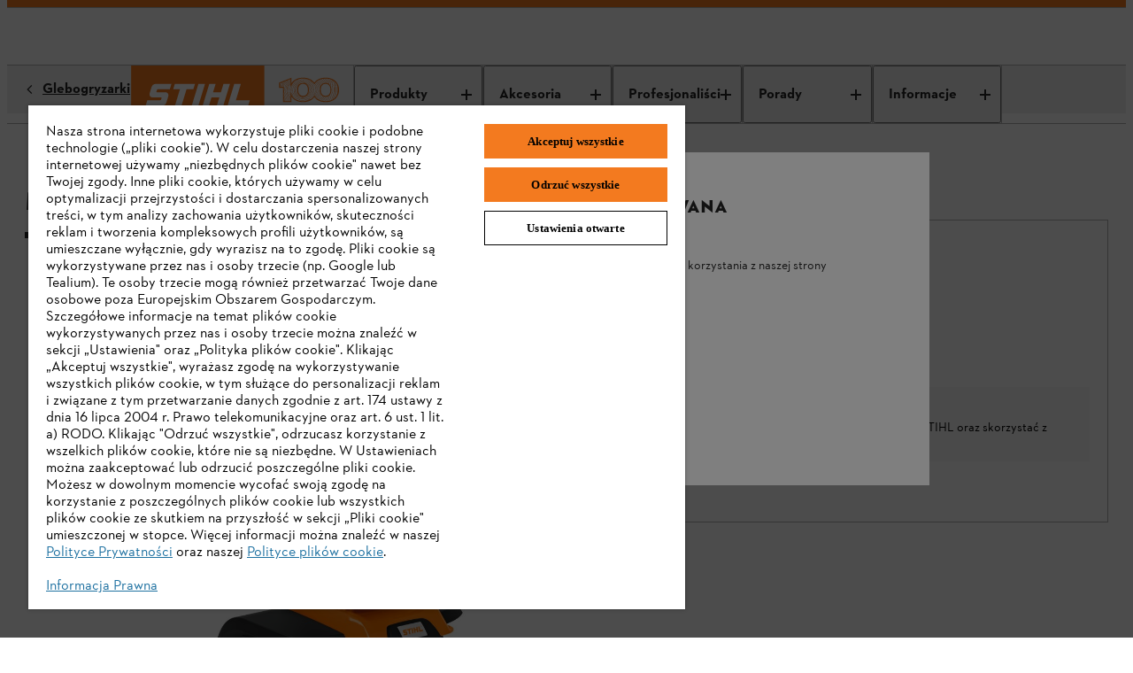

--- FILE ---
content_type: application/javascript;charset=utf-8
request_url: https://www.stihl.pl/etc.clientlibs/stihl-frontend/clientlibs/components/content/newsletteroverlay/clientlibs/prod.1b8705c73f513c83157cd18ac79b86a3.js
body_size: -708
content:
(()=>{"use strict";var e,t,r,i,n,o={31682:(e,t,r)=>{var i=r(65991),n=r(39067),o=r.n(n),a=r(82419),l=r(45058),s=r(11136),c=r(14041),u=r(96717),b=r(31085);const d=e=>{const t={type:"image-full",...e};return(0,b.jsx)(u.h,{...t,children:t.children})};d.propTypes={isOpen:n.bool,id:n.string,closeCallback:n.func,isFullscreen:n.bool,cssClass:n.string,children:n.oneOfType([n.arrayOf(n.node),n.node]).isRequired,contentAnimation:n.bool,closeButtonTestId:n.string};var g=r(97391),p=r(26446),f=r(46152);const m=({badgeTextRte:e="",imageSrc:t="",imageAlt:r="",cropClassName:i="",pictureSourceIdentifier:n="",headline:o="",newsletterText:a="",buttonText:l="",buttonLink:s="",target:u=!1,noNewsletterOverlay:m=!1})=>{const[h,w]=(0,c.useState)(!1),y="newsletter-overlay-session",v=((e,t)=>{const[r,i]=(0,c.useState)(!1);return(0,c.useEffect)((()=>{const r=window.localStorage.getItem(e),n=window.sessionStorage.getItem(t);let o=r?parseInt(r):0;o+=1,window.localStorage.setItem(e,o.toString()),1!==o||n||i(!0),window.onbeforeunload=()=>{const t=window.localStorage.getItem(e),r=t&&parseInt(t)-1;r?window.localStorage.setItem(e,r.toString()):window.localStorage.removeItem(e)}}),[]),r})("newsletter-overlay-local-storage",y);(0,c.useEffect)((()=>{v&&setTimeout((()=>{window.sessionStorage.getItem(y)||m||w(!0)}),3e4)}),[v]);const x=()=>{window.sessionStorage.setItem(y,Date.now().toString())};return(0,b.jsx)(d,{isOpen:h,closeCallback:()=>x(),children:(0,b.jsxs)("div",{className:"newsletter-overlay",children:[(0,b.jsxs)("div",{className:"newsletter-overlay__image",children:[(0,b.jsx)(g.O,{src:t,alt:r,pictureSourceIdentifier:n,className:i}),(0,b.jsx)("div",{className:"newsletter-overlay__badge",children:(0,b.jsx)(p.E,{badgeTextRte:e,color:"orange",size:175})})]}),(0,b.jsxs)("div",{className:"newsletter-overlay__content",children:[o&&(0,b.jsx)("h2",{className:"newsletter-overlay__headline",children:o}),a&&(0,b.jsx)("p",{children:a}),(0,b.jsx)(f.um,{variant:"highlight",href:s,onClick:()=>x(),className:"newsletter-overlay__button ds-component","data-test-id":"newsletter-overlay-button",target:u?"_blank":"_self",rel:"noreferrer",children:l})]})]})})};m.propTypes={badgeTextRte:o().string,badgePosition:o().string,imageSrc:o().string,imageAlt:o().string,cropClassName:o().string,pictureSourceIdentifier:o().string,headline:o().string,newsletterText:o().string,buttonText:o().string,buttonLink:o().string,target:o().bool,noNewsletterOverlay:o().bool};const h=e=>(0,b.jsx)(m,{...e});h.propTypes={headline:o().string.isRequired,newsletterText:o().string.isRequired,buttonText:o().string,buttonLink:o().string,target:o().bool,badgeTextRte:o().string.isRequired,imageSrc:o().string.isRequired,imageAlt:o().string,noNewsletterOverlay:o().bool,cropClassName:o().string,pictureSourceIdentifier:o().string};const w=(0,a.Zz)(l.T,s.v)(h);var y,v,x,O,T,j,S,_,k,N,z,A,I,C,E,R,P,V,L,q,M,B,D;function F(e,t,r,i){r&&Object.defineProperty(e,t,{enumerable:r.enumerable,configurable:r.configurable,writable:r.writable,value:r.initializer?r.initializer.call(i):void 0})}function U(e,t,r,i,n){var o={};return Object.keys(i).forEach((function(e){o[e]=i[e]})),o.enumerable=!!o.enumerable,o.configurable=!!o.configurable,("value"in o||o.initializer)&&(o.writable=!0),o=r.slice().reverse().reduce((function(r,i){return i(e,t,r)||r}),o),n&&void 0!==o.initializer&&(o.value=o.initializer?o.initializer.call(n):void 0,o.initializer=void 0),void 0===o.initializer?(Object.defineProperty(e,t,o),null):o}let Z=(y=(0,i.byAttrVal)("data-headline"),v=(0,i.byAttrVal)("data-newsletterText"),x=(0,i.byAttrVal)("data-buttonText"),O=(0,i.byAttrVal)("data-buttonLink"),T=(0,i.byBooleanAttrVal)("data-openinnewtab"),j=(0,i.byAttrVal)("data-badgeTextRte"),S=(0,i.byAttrVal)("data-imageSrc"),_=(0,i.byAttrVal)("data-imagealttext"),k=(0,i.byBooleanAttrVal)("data-noNewsletterOverlay"),N=(0,i.byAttrVal)("data-cropClassName"),z=(0,i.byAttrVal)("data-pictureSourceIdentifier"),A=class extends i.DOMModel{constructor(...e){super(...e),F(this,"headline",I,this),F(this,"newsletterText",C,this),F(this,"buttonText",E,this),F(this,"buttonLink",R,this),F(this,"target",P,this),F(this,"badgeTextRte",V,this),F(this,"imageSrc",L,this),F(this,"imageAlt",q,this),F(this,"noNewsletterOverlay",M,this),F(this,"cropClassName",B,this),F(this,"pictureSourceIdentifier",D,this)}},I=U(A.prototype,"headline",[y],{configurable:!0,enumerable:!0,writable:!0,initializer:null}),C=U(A.prototype,"newsletterText",[v],{configurable:!0,enumerable:!0,writable:!0,initializer:null}),E=U(A.prototype,"buttonText",[x],{configurable:!0,enumerable:!0,writable:!0,initializer:null}),R=U(A.prototype,"buttonLink",[O],{configurable:!0,enumerable:!0,writable:!0,initializer:null}),P=U(A.prototype,"target",[T],{configurable:!0,enumerable:!0,writable:!0,initializer:null}),V=U(A.prototype,"badgeTextRte",[j],{configurable:!0,enumerable:!0,writable:!0,initializer:null}),L=U(A.prototype,"imageSrc",[S],{configurable:!0,enumerable:!0,writable:!0,initializer:null}),q=U(A.prototype,"imageAlt",[_],{configurable:!0,enumerable:!0,writable:!0,initializer:null}),M=U(A.prototype,"noNewsletterOverlay",[k],{configurable:!0,enumerable:!0,writable:!0,initializer:null}),B=U(A.prototype,"cropClassName",[N],{configurable:!0,enumerable:!0,writable:!0,initializer:null}),D=U(A.prototype,"pictureSourceIdentifier",[z],{configurable:!0,enumerable:!0,writable:!0,initializer:null}),A);const G=(0,i.createCustomElement)(w,Z,"container","hydrate");window.customElements.get("newsletter-overlay-component")||window.customElements.define("newsletter-overlay-component",G)}},a={};function l(e){var t=a[e];if(void 0!==t)return t.exports;var r=a[e]={id:e,exports:{}};return o[e].call(r.exports,r,r.exports,l),r.exports}l.m=o,e=[],l.O=(t,r,i,n)=>{if(!r){var o=1/0;for(u=0;u<e.length;u++){for(var[r,i,n]=e[u],a=!0,s=0;s<r.length;s++)(!1&n||o>=n)&&Object.keys(l.O).every((e=>l.O[e](r[s])))?r.splice(s--,1):(a=!1,n<o&&(o=n));if(a){e.splice(u--,1);var c=i();void 0!==c&&(t=c)}}return t}n=n||0;for(var u=e.length;u>0&&e[u-1][2]>n;u--)e[u]=e[u-1];e[u]=[r,i,n]},l.n=e=>{var t=e&&e.__esModule?()=>e.default:()=>e;return l.d(t,{a:t}),t},r=Object.getPrototypeOf?e=>Object.getPrototypeOf(e):e=>e.__proto__,l.t=function(e,i){if(1&i&&(e=this(e)),8&i)return e;if("object"==typeof e&&e){if(4&i&&e.__esModule)return e;if(16&i&&"function"==typeof e.then)return e}var n=Object.create(null);l.r(n);var o={};t=t||[null,r({}),r([]),r(r)];for(var a=2&i&&e;"object"==typeof a&&!~t.indexOf(a);a=r(a))Object.getOwnPropertyNames(a).forEach((t=>o[t]=()=>e[t]));return o.default=()=>e,l.d(n,o),n},l.d=(e,t)=>{for(var r in t)l.o(t,r)&&!l.o(e,r)&&Object.defineProperty(e,r,{enumerable:!0,get:t[r]})},l.f={},l.e=e=>Promise.all(Object.keys(l.f).reduce(((t,r)=>(l.f[r](e,t),t)),[])),l.u=e=>"clientlib-dynamic-modules/resources/"+e+".js",l.g=function(){if("object"==typeof globalThis)return globalThis;try{return this||new Function("return this")()}catch(e){if("object"==typeof window)return window}}(),l.o=(e,t)=>Object.prototype.hasOwnProperty.call(e,t),i={},n="@stihl/b2x-webcomponents:",l.l=(e,t,r,o)=>{if(i[e])i[e].push(t);else{var a,s;if(void 0!==r)for(var c=document.getElementsByTagName("script"),u=0;u<c.length;u++){var b=c[u];if(b.getAttribute("src")==e||b.getAttribute("data-webpack")==n+r){a=b;break}}a||(s=!0,(a=document.createElement("script")).charset="utf-8",a.timeout=120,l.nc&&a.setAttribute("nonce",l.nc),a.setAttribute("data-webpack",n+r),a.src=e),i[e]=[t];var d=(t,r)=>{a.onerror=a.onload=null,clearTimeout(g);var n=i[e];if(delete i[e],a.parentNode&&a.parentNode.removeChild(a),n&&n.forEach((e=>e(r))),t)return t(r)},g=setTimeout(d.bind(null,void 0,{type:"timeout",target:a}),12e4);a.onerror=d.bind(null,a.onerror),a.onload=d.bind(null,a.onload),s&&document.head.appendChild(a)}},l.r=e=>{"undefined"!=typeof Symbol&&Symbol.toStringTag&&Object.defineProperty(e,Symbol.toStringTag,{value:"Module"}),Object.defineProperty(e,"__esModule",{value:!0})},l.j=3545,l.p="/etc.clientlibs/stihl-frontend/clientlibs/",(()=>{l.b=document.baseURI||self.location.href;var e={3545:0};l.f.j=(t,r)=>{var i=l.o(e,t)?e[t]:void 0;if(0!==i)if(i)r.push(i[2]);else{var n=new Promise(((r,n)=>i=e[t]=[r,n]));r.push(i[2]=n);var o=l.p+l.u(t),a=new Error;l.l(o,(r=>{if(l.o(e,t)&&(0!==(i=e[t])&&(e[t]=void 0),i)){var n=r&&("load"===r.type?"missing":r.type),o=r&&r.target&&r.target.src;a.message="Loading chunk "+t+" failed.\n("+n+": "+o+")",a.name="ChunkLoadError",a.type=n,a.request=o,i[1](a)}}),"chunk-"+t,t)}},l.O.j=t=>0===e[t];var t=(t,r)=>{var i,n,[o,a,s]=r,c=0;if(o.some((t=>0!==e[t]))){for(i in a)l.o(a,i)&&(l.m[i]=a[i]);if(s)var u=s(l)}for(t&&t(r);c<o.length;c++)n=o[c],l.o(e,n)&&e[n]&&e[n][0](),e[n]=0;return l.O(u)},r=globalThis.webpackChunk_stihl_b2x_webcomponents=globalThis.webpackChunk_stihl_b2x_webcomponents||[];r.forEach(t.bind(null,0)),r.push=t.bind(null,r.push.bind(r))})(),l.nc=void 0;var s=l.O(void 0,[8096],(()=>l(31682)));s=l.O(s)})();

--- FILE ---
content_type: image/svg+xml
request_url: https://www.stihl.pl/content/experience-fragments/stihl/pl/pl/main_navigation/master_msm_moved/_jcr_content/root/mainnav/logo-new.coreimg.svg/1768551869321/stihl-100-years-logo-rgb-navi-orange-en.svg
body_size: 8745
content:
<?xml version="1.0" encoding="UTF-8"?>
<svg id="EN" xmlns="http://www.w3.org/2000/svg" viewBox="0 0 100 66">
  <defs>
    <style>
      .cls-1 {
        fill: #ee7923;
      }
    </style>
  </defs>
  <path class="cls-1" d="M20.75,45.78h1.91l1.28,2.37,1.28-2.37h1.82l-2.26,3.93v2.56h-1.74v-2.51l-2.29-3.98Z"/>
  <path class="cls-1" d="M34.85,45.78h4.55v1.46h-2.81v1.07h2.35v1.38h-2.35v1.12h2.95v1.46h-4.68v-6.48Z"/>
  <path class="cls-1" d="M51.51,51.48h-2.26l-.32.78h-1.7l3.16-6.6c.03-.07.09-.07.11,0l3.15,6.6h-1.79l-.34-.78ZM49.79,50.23h1.17l-.59-1.37-.58,1.37Z"/>
  <path class="cls-1" d="M63.23,52.27h-1.74v-6.48h2.62c1.65,0,2.56.97,2.56,2.3,0,.86-.41,1.54-1.18,1.89l1.34,2.3h-1.88l-1.14-2.03h-.59v2.03ZM64.03,48.91c.59,0,.91-.3.91-.83s-.31-.83-.91-.83h-.8v1.66h.8Z"/>
  <path class="cls-1" d="M74.31,51.16l1.26-.94c.31.39.71.71,1.35.71.52,0,.82-.15.82-.51,0-.28-.21-.41-.64-.55l-.76-.26c-.94-.31-1.61-.89-1.61-1.95,0-1.28,1.06-1.94,2.21-1.94s1.83.41,2.21.86l-.99,1.04c-.27-.28-.61-.47-1.13-.47-.42,0-.63.19-.63.45s.14.37.46.48l.86.29c1.3.43,1.74,1.05,1.74,1.96,0,1.19-.74,2.05-2.46,2.05-1.46,0-2.29-.67-2.69-1.2Z"/>
  <path class="cls-1" d="M34.81,25.16c-.14.33-.3,1.18-.26,1.84.02.25,0,.74-.03,1.26-.05.98-.07,1.64,0,1.93.1.36.31.72.56,1.14.1.18.22.37.33.58.38.7,1.82,1.62,2.21,1.8.08.04.17.08.28.13.42.2,1,.47,1.57.79.47.27,1.16.47,1.77.65.33.1.64.19.85.27.21.09.49.13.82.13.58,0,1.31-.13,2.1-.38.64-.21,1.07-.44,1.36-.67.05-.02.09-.05.13-.08.09-.05.18-.1.27-.16.09-.06.17-.11.26-.17.09-.06.18-.13.26-.2.03-.02.06-.04.09-.07.05,0,.09-.01.13-.01.18-.02.35-.04.49-.08.25-.07.4-.18.58-.32.12-.09.26-.19.46-.31.89-.53,1.68-1.24,2.16-1.94.33-.49,1.15-1.73,1.49-2.82.31-.98,0-1.6-.16-1.89l-.02-.04c-.05-.1-.09-.33-.13-.57-.05-.3-.11-.67-.23-1.04-.23-.73-1.08-1.73-1.34-1.95l-.11-.1c-.28-.24-.7-.6-1.05-.78-.13-.06-.46-.36-.78-.65-.63-.56-1.34-1.2-1.76-1.3-1.15-.29-1.51-.51-2.57-1.16l-.33-.2c-.31-.19-.99-.43-1.4-.45-.14,0-.94.04-1.38.12h-.02c-1.49.49-2.42,1.15-3.16,1.67l-.27.19c-.68.47-1.45,1.29-1.8,1.89-.63,1.07-1.13,2.32-1.32,2.78l-.06.16ZM37.67,31.86c-.56-.51-1.14-1.35-1.31-1.9v-.03c-.47-.93-.43-2.7-.31-3.08.14-.45.25-.95.33-1.4.06-.27.22-.55.38-.82.1-.17.2-.34.27-.5.02-.04.04-.09.06-.15.18-.45.58-1.41,1.37-2.18-.04.05-.07.1-.11.15-.09.12-.17.23-.26.36-.04.06-.08.13-.12.19-.08.13-.15.26-.23.39-.04.07-.07.15-.1.22-.07.14-.13.27-.19.42-.03.08-.06.17-.09.26-.05.14-.1.28-.15.43-.03.1-.05.21-.08.31-.04.14-.08.28-.11.43-.03.12-.05.25-.07.38-.02.13-.05.26-.07.4-.02.16-.04.33-.05.5-.01.11-.03.22-.03.33-.02.28-.03.58-.03.87h0c0,.27.01.53.03.79,0,.07.01.15.02.22.02.2.04.4.06.59,0,.06.01.12.02.18.03.23.07.46.12.68.02.07.03.14.05.21.04.16.08.31.12.46.02.08.05.16.07.23.06.2.13.39.21.58.02.06.05.12.08.18.04.1.08.19.13.29ZM37.84,27.45c0-1.59.29-2.95.83-4.01.36-.71.84-1.3,1.41-1.74.29-.22.6-.41.94-.56.68-.3,1.45-.46,2.31-.46s1.63.16,2.31.46c.34.15.65.34.94.56.58.45,1.05,1.03,1.41,1.74.54,1.07.83,2.42.83,4.01,0,2.67-.8,4.67-2.25,5.79-.87.67-1.96,1.03-3.25,1.03s-2.39-.36-3.25-1.03c-1.44-1.12-2.25-3.12-2.25-5.79ZM49.48,30.61c.05-.15.09-.31.12-.47.02-.08.04-.15.05-.23.04-.21.08-.42.12-.64.08-.19.14-.38.17-.54.19-.93.19-1.61.17-2.16-.02-.46-.15-.86-.39-1.19-.01-.07-.03-.13-.04-.2-.03-.14-.06-.29-.09-.43-.03-.11-.05-.21-.08-.31-.04-.14-.08-.28-.12-.42-.01-.03-.02-.07-.03-.1.56.55,1.24,1.26,1.29,1.57.04.28.18,1.21.27,1.51.05.16.11,1.05-.19,1.95-.34,1-.76,1.74-1.3,2.25-.08.08-.16.15-.23.21.08-.2.15-.4.22-.62.02-.07.04-.14.06-.21ZM47.04,20.53c.33.08,1.07.74,1.6,1.22.43.38.7.62.86.7.31.16.73.51.97.73l.12.1c.23.19,1.02,1.12,1.22,1.77.11.35.17.71.22.99.05.3.09.53.16.68l.02.04c.14.27.4.78.13,1.61-.33,1.04-1.12,2.25-1.45,2.72-.45.66-1.2,1.33-2.05,1.83-.22.13-.37.24-.49.33-.17.13-.28.21-.46.26-.01,0-.03,0-.04.01.07-.08.14-.16.21-.24.03-.04.07-.07.1-.11.11-.14.22-.28.32-.43.03-.05.06-.09.09-.14.11-.17.21-.34.31-.52.24-.13.5-.31.8-.59.58-.56,1.03-1.34,1.39-2.4.32-.93.27-1.92.2-2.17-.05-.19-.15-.75-.25-1.46-.08-.53-1.06-1.48-1.97-2.34,0,0-.02-.02-.03-.02-.02-.05-.05-.1-.08-.15-.03-.06-.06-.13-.1-.19-.09-.17-.18-.33-.29-.48-.03-.04-.06-.08-.08-.12-.09-.13-.18-.25-.28-.37-.04-.05-.09-.11-.13-.16-.1-.11-.2-.22-.3-.32-.03-.03-.07-.07-.1-.1-.13-.12-.27-.24-.41-.35-.06-.04-.11-.08-.17-.13-.11-.08-.21-.15-.33-.22-.05-.03-.1-.07-.16-.1,0,0-.01,0-.02-.01.14.04.29.08.45.12ZM34.93,26.98c-.04-.64.12-1.43.23-1.67l.07-.16c.19-.46.68-1.69,1.3-2.74.32-.57,1.05-1.33,1.69-1.77l.27-.19c.72-.51,1.62-1.14,3.05-1.61.42-.08,1.18-.12,1.28-.12.34.02.96.23,1.22.39l.33.2c.35.22.63.39.88.53-.12-.03-.25-.06-.37-.09-.06-.01-.13-.03-.2-.04-.16-.03-.33-.05-.5-.07-.06,0-.13-.01-.19-.02-.21-.02-.43-.03-.65-.03s-.42.01-.63.03c-.08,0-.17.02-.25.03-.1.01-.21.03-.31.05-.23.04-.46.09-.68.15-.01,0-.03,0-.04,0-.01,0-.03,0-.04.01-.01,0-.02,0-.04.01-.06.02-.13.04-.19.06-.01,0-.03,0-.04.01-.81.25-1.54.56-2.46,1.2h0c-1.17.87-1.7,2.16-1.92,2.71-.02.05-.04.1-.06.14-.06.14-.15.3-.25.46-.16.28-.35.59-.42.93-.07.44-.19.94-.32,1.37-.14.48-.17,2.32.32,3.34.24.76,1.26,2.16,2.07,2.51,0,0,.01.02.02.02.1.15.21.3.31.44.03.04.06.08.09.12.11.14.24.27.36.4.03.03.06.07.1.1.13.13.28.25.42.37.03.02.06.05.09.07.18.14.36.26.55.38,0,0,0,0,0,0-.13-.06-.25-.11-.36-.18-.58-.34-1.17-.61-1.6-.81-.1-.05-.19-.09-.27-.13-.38-.18-1.72-1.06-2.04-1.64-.12-.21-.23-.41-.34-.59-.23-.4-.43-.74-.52-1.05-.07-.25-.03-1.12,0-1.81.02-.53.05-1.03.03-1.31Z"/>
  <path class="cls-1" d="M34.58,22.91c-.3.6-.67,1.35-.81,1.53-.47.62-.49,1.7-.34,2.5.11.63-.01,1.44-.11,2.08-.04.28-.08.52-.1.72-.05.66.29,1.33.68,2.12l.07.15c.42.85,2,1.99,2.67,2.44.53.36,2.51,1.15,2.85,1.23.11.03.25.11.44.22.26.15.61.37,1.16.59.47.19,1,.26,1.52.26.73,0,1.43-.14,1.89-.25,1.04-.26,2.34-1,2.58-1.46.09-.17.65-.23,1.06-.27.26-.03.51-.05.71-.1.51-.12,1.56-1.09,2.77-2.25.17-.17.33-.32.46-.44.79-.74,1.4-1.75,1.81-3.02.38-1.17.45-2.25.17-2.69-.11-.16-.21-.58-.3-.97-.09-.39-.19-.79-.32-1.12-.19-.48-.85-.99-1.38-1.4-.26-.2-.52-.41-.58-.5-.22-.35-.78-.84-1.22-1.07-.28-.15-.61-.53-.93-.9-.13-.15-.26-.3-.39-.44-.31-.33-1.11-.69-1.81-1-.42-.19-.82-.37-.97-.48-.42-.31-1.15-.44-1.55-.5-.19-.03-.36-.13-.56-.25-.14-.08-.29-.17-.47-.25-.66-.41-1.65-.25-1.75-.23-.38.04-1.72.39-2.3.84-.36.27-1.05.73-1.61,1.1-.27.18-.52.34-.69.46-.58.4-1.96,1.98-2.3,2.65-.1.19-.22.44-.35.7ZM37.45,19.87c.17-.12.41-.28.68-.46.56-.37,1.26-.84,1.63-1.12.49-.38,1.73-.72,2.13-.76h.01s.24-.05.54-.05.68.05.96.23h.03c.16.08.3.17.44.25.23.14.44.26.7.3.61.08,1.13.24,1.38.43.19.14.58.32,1.04.52.64.28,1.43.64,1.69.92.12.13.25.28.38.43.34.4.69.81,1.04.99.38.2.9.65,1.08.94.09.14.3.31.67.59.47.36,1.11.86,1.26,1.25.12.31.22.7.31,1.07.11.47.21.87.35,1.09.18.28.17,1.2-.21,2.36-.4,1.21-.97,2.17-1.71,2.87-.13.12-.29.28-.47.44-.8.77-2.15,2.05-2.6,2.16-.18.04-.42.07-.66.09-.6.06-1.18.12-1.36.47-.15.3-1.28,1-2.34,1.26-.6.15-2.1.45-3.18,0-.52-.21-.87-.42-1.11-.57-.22-.13-.37-.22-.54-.26-.31-.07-2.25-.85-2.73-1.18-1.02-.7-2.23-1.67-2.54-2.3l-.07-.15c-.37-.73-.68-1.37-.64-1.92.01-.18.05-.42.09-.69.1-.67.23-1.51.11-2.2-.16-.93-.06-1.78.27-2.21.15-.19.44-.78.84-1.59.13-.26.25-.51.35-.7.31-.6,1.65-2.15,2.18-2.51Z"/>
  <path class="cls-1" d="M38.04,17.38c-.17.2-.88.76-1.98,1.57-.5.36-.94.8-1.3,1.3-.34.46-.79,1.12-1.04,1.59-.26.5-.54.83-.81,1.14-.19.22-.37.43-.52.68-.4.64-.81,2.5-.78,3.12.02.58-.02,1.19-.2,2.61-.17,1.39.6,2.08,1.01,2.45.04.03.07.07.11.1.16.15.18.33.22.6.03.2.05.43.15.69.26.73,4.7,3.2,5.4,3.35.45.09.75.3,1.09.55.17.12.36.25.57.38.57.32,1.64.51,2.84.51.24,0,.48,0,.73-.02,1.43-.09,3.05-1.01,4.24-1.69l.11-.06c.13-.07.5-.12.82-.16.65-.08,1.26-.15,1.43-.49.18-.34,1.45-1.24,2.06-1.55.32-.16.54-.4.77-.66.21-.24.44-.48.76-.69.29-.19.52-.66.84-1.32.25-.52.54-1.1.91-1.68l.02-.04c.57-1.66.41-3.15.25-3.58-.03-.07-.04-.17-.06-.31-.07-.44-.19-1.18-.88-2.47-.59-1.2-1.78-1.82-2.5-2.19-.14-.07-.26-.13-.35-.19-.26-.16-.72-.73-1.15-1.28-.4-.51-.82-1.04-1.2-1.4-.66-.63-1.89-1.2-2.55-1.5-.16-.07-.28-.13-.35-.17-.24-.13-.71-.12-1.25-.11-.43,0-.87.01-1.13-.05-.09-.02-.2-.08-.35-.17-.25-.14-.63-.34-1.26-.56-1.05-.36-3.25.78-3.4.86-.08.04-.88.4-1.26.85ZM38.33,17.63c.34-.4,1.13-.75,1.13-.75h.01c.52-.28,1.89-.9,2.75-.9.14,0,.26.02.37.05.6.21.95.39,1.2.53.17.09.3.17.44.2.31.08.77.07,1.22.07.41,0,.92-.01,1.07.07.08.04.21.1.37.18.64.3,1.84.85,2.45,1.44.36.34.77.86,1.16,1.36.5.63.93,1.18,1.25,1.37.1.06.22.12.37.2.67.35,1.8.93,2.34,2.03.67,1.25.78,1.94.85,2.36.03.15.04.28.08.38.13.33.3,1.72-.24,3.3-.39.59-.68,1.21-.93,1.7-.27.55-.5,1.03-.71,1.17-.36.24-.61.51-.83.75-.22.24-.41.45-.66.58-.54.27-1.97,1.22-2.23,1.71-.08.16-.75.24-1.15.29-.41.05-.76.09-.96.2l-.11.06c-1.16.66-2.74,1.56-4.08,1.64-1.4.09-2.75-.09-3.37-.44-.2-.11-.37-.24-.54-.36-.36-.26-.7-.5-1.23-.61-.73-.15-4.95-2.62-5.13-3.11-.08-.23-.11-.42-.13-.61-.04-.3-.07-.58-.33-.82-.03-.03-.07-.06-.11-.1-.39-.34-1.04-.92-.89-2.12.18-1.45.22-2.07.2-2.67-.02-.55.37-2.34.73-2.91.14-.23.31-.43.49-.64.27-.32.58-.68.86-1.21.19-.36.54-.9,1.01-1.55.34-.47.75-.88,1.21-1.22,1.16-.85,1.85-1.4,2.05-1.63Z"/>
  <path class="cls-1" d="M80.37,36.88c.05-.05.1-.11.15-.16.1-.11.2-.21.29-.32.05-.06.1-.12.15-.18.09-.11.18-.22.27-.33.05-.07.1-.13.15-.2.08-.11.16-.22.24-.33.05-.07.1-.14.14-.22.07-.11.15-.22.22-.34.05-.08.09-.16.14-.24.07-.11.13-.22.19-.34.05-.08.09-.17.13-.25.06-.11.12-.23.17-.34.04-.09.08-.18.12-.27.05-.11.1-.23.15-.34.04-.1.08-.2.12-.29.04-.11.09-.23.13-.34.04-.1.07-.21.1-.31.04-.11.08-.23.11-.34.03-.11.06-.22.09-.33.03-.11.06-.23.09-.34.03-.12.05-.24.08-.36.02-.11.05-.22.07-.33.02-.13.04-.26.07-.39.02-.11.04-.21.05-.32.02-.14.03-.28.05-.42.01-.1.03-.2.04-.3.02-.16.02-.33.03-.49,0-.08.01-.17.02-.25.01-.25.02-.5.02-.76,0-4.27-1.55-7.83-4.49-10.28-.16-.14-.33-.27-.5-.4-.06-.04-.12-.09-.18-.13-.11-.08-.23-.17-.34-.24-.08-.05-.16-.1-.24-.15-.1-.07-.2-.13-.31-.2-.09-.05-.18-.11-.27-.16-.1-.06-.2-.11-.3-.17-.1-.05-.2-.1-.3-.16-.1-.05-.19-.1-.29-.15-.11-.05-.22-.1-.33-.15-.09-.04-.19-.09-.28-.13-.12-.05-.23-.1-.35-.15-.09-.04-.18-.07-.27-.11-.12-.05-.25-.09-.38-.14-.09-.03-.17-.06-.26-.09-.13-.04-.27-.09-.4-.13-.08-.03-.17-.05-.25-.08-.14-.04-.29-.08-.43-.12-.08-.02-.16-.04-.24-.06-.15-.04-.3-.07-.46-.11-.07-.02-.15-.03-.22-.05-.16-.03-.32-.07-.49-.1-.07-.01-.13-.02-.2-.03-.17-.03-.34-.06-.52-.08-.06,0-.12-.02-.18-.02-.18-.02-.37-.05-.56-.07-.05,0-.09,0-.14-.01-.2-.02-.4-.04-.6-.05-.03,0-.06,0-.09,0-.44-.03-.88-.04-1.33-.04-.84,0-1.66.05-2.45.15,0,0,0,0,0,0-.31.04-.62.08-.92.13,0,0-.01,0-.02,0-.3.05-.59.11-.88.17-.01,0-.03,0-.04,0-.28.06-.56.13-.83.21-.02,0-.04.01-.06.02-.26.07-.53.15-.78.24-.03.01-.06.02-.09.03-.25.08-.49.17-.73.26-.04.02-.08.03-.12.05-.23.09-.45.19-.67.29-.05.02-.1.05-.15.07-.21.1-.41.2-.61.3-.06.03-.12.07-.18.1-.19.1-.37.2-.55.31-.07.04-.14.09-.21.13-.16.1-.33.21-.49.32-.08.06-.16.12-.24.17-.14.1-.29.21-.43.32-.09.07-.17.15-.26.22-.12.1-.25.2-.36.31-.1.09-.19.19-.29.28-.1.1-.2.19-.3.29-.11.12-.22.24-.33.37-.07.08-.15.16-.22.24-.18.21-.35.42-.51.64-.16-.22-.33-.43-.51-.64-.07-.08-.14-.16-.22-.24-.11-.12-.22-.25-.33-.37-.1-.1-.2-.19-.3-.29-.1-.09-.19-.19-.29-.28-.12-.11-.24-.21-.36-.31-.09-.07-.17-.15-.26-.22-.14-.11-.28-.21-.43-.32-.08-.06-.15-.12-.23-.17-.16-.11-.32-.21-.49-.32-.07-.04-.14-.09-.21-.13-.18-.11-.36-.21-.55-.31-.06-.03-.12-.07-.18-.1-.2-.11-.4-.21-.61-.3-.05-.02-.1-.05-.15-.07-.22-.1-.44-.19-.67-.29-.04-.02-.08-.03-.12-.05-.24-.09-.48-.18-.73-.26-.03-.01-.06-.02-.09-.03-.26-.08-.52-.16-.78-.24-.02,0-.04-.01-.06-.02-.27-.07-.55-.14-.83-.21-.01,0-.03,0-.04,0-.29-.06-.58-.12-.88-.17,0,0-.01,0-.02,0-.3-.05-.61-.09-.92-.13,0,0,0,0,0,0-.79-.09-1.61-.15-2.45-.15-1.22,0-2.39.11-3.51.3,0,0,0,0,0,0-.32.06-.63.12-.94.19,0,0-.01,0-.02,0-.3.07-.6.15-.89.23-.01,0-.03,0-.04.01-.28.08-.56.17-.84.27-.02,0-.05.02-.07.03-.26.09-.52.19-.78.3-.03.01-.07.03-.1.04-.24.1-.48.21-.72.32-.04.02-.09.05-.13.07-.22.11-.44.22-.65.34-.06.03-.11.07-.16.1-.2.12-.39.23-.58.36-.07.04-.13.09-.2.14-.17.12-.35.24-.51.36-.08.06-.15.12-.23.18-.15.12-.3.23-.44.36-.09.08-.17.16-.26.23-.13.11-.25.23-.37.35-.1.1-.19.2-.28.3-.1.11-.21.21-.3.32-.11.13-.22.26-.33.4-.07.09-.15.17-.22.26-.17.23-.34.46-.5.7v-6.09l-14.01,5.55v5.82h4.5v16.21h0s9.51,0,9.51,0h0v-6.22c.16.24.32.48.5.71.07.09.14.18.22.27.11.14.21.27.33.4.1.11.2.22.3.33.09.1.19.2.28.3.12.12.25.24.38.35.08.08.17.16.25.23.14.13.3.24.45.36.08.06.15.12.22.18.17.13.34.25.52.37.06.04.13.09.19.13.19.13.39.24.59.36.05.03.11.07.16.1.21.12.43.24.65.35.04.02.09.05.13.07.23.12.48.22.72.33.03.01.06.03.1.04.26.11.52.21.78.3.02,0,.04.02.07.02.28.1.56.19.84.27.01,0,.03,0,.04.01.29.09.59.16.9.23,0,0,.01,0,.02,0,.31.07.62.14.94.19,0,0,0,0,0,0,1.12.2,2.28.31,3.5.31.84,0,1.65-.05,2.44-.15,0,0,0,0,0,0,.31-.04.62-.08.92-.13,0,0,.01,0,.02,0,.3-.05.59-.11.88-.17.01,0,.03,0,.04,0,.28-.06.56-.13.83-.21.02,0,.04-.01.06-.02.27-.07.53-.15.78-.24.03,0,.06-.02.09-.03.25-.08.49-.17.73-.27.04-.02.08-.03.12-.05.23-.09.45-.19.67-.29.05-.02.1-.05.15-.07.21-.1.41-.2.61-.31.06-.03.12-.07.18-.1.19-.1.37-.21.55-.32.07-.04.14-.09.21-.13.17-.11.33-.21.49-.32.08-.06.16-.12.24-.18.14-.11.29-.21.43-.32.09-.07.17-.15.26-.22.12-.1.25-.21.36-.31.1-.09.2-.19.29-.28.1-.1.2-.19.3-.29.12-.12.23-.25.34-.37.07-.08.15-.16.21-.24.18-.21.35-.43.51-.65.16.22.33.44.51.65.07.08.14.16.21.24.11.13.22.25.34.37.1.1.2.2.3.29.1.09.19.19.29.28.12.11.24.21.36.31.09.07.17.15.26.22.14.11.28.22.43.32.08.06.16.12.24.18.16.11.32.22.49.32.07.04.14.09.21.13.18.11.36.22.55.32.06.03.12.07.18.1.2.11.41.21.61.31.05.02.1.05.15.07.22.1.44.2.67.29.04.02.08.03.12.05.24.1.48.18.73.27.03.01.06.02.09.03.26.09.52.17.78.24.02,0,.04.01.06.02.27.08.55.15.84.21.01,0,.02,0,.04,0,.29.06.58.12.88.17,0,0,.01,0,.02,0,.3.05.61.1.92.13,0,0,0,0,0,0,.79.09,1.61.15,2.44.15.49,0,.96-.02,1.43-.05,0,0,.01,0,.02,0,.26-.02.51-.04.76-.07.01,0,.03,0,.04,0,.24-.03.49-.06.73-.09.02,0,.04,0,.05,0,.23-.04.47-.07.69-.12.02,0,.04,0,.07-.01.22-.04.44-.09.66-.14.03,0,.05-.01.08-.02.21-.05.42-.11.63-.16.03,0,.06-.02.09-.03.2-.06.4-.12.6-.18.03-.01.07-.02.1-.03.19-.06.38-.13.57-.2.04-.01.07-.03.11-.04.18-.07.36-.14.54-.22.04-.02.08-.03.12-.05.17-.08.34-.16.51-.24.04-.02.09-.04.13-.06.16-.08.32-.17.48-.25.05-.02.09-.05.13-.07.15-.09.3-.18.45-.27.05-.03.09-.06.14-.09.14-.09.29-.18.42-.28.05-.03.1-.07.15-.1.13-.09.27-.19.4-.29.05-.04.1-.08.15-.12.13-.1.25-.2.37-.3.05-.04.1-.09.15-.13.12-.1.23-.2.34-.31.05-.05.1-.1.15-.15.11-.1.21-.21.32-.32ZM80.87,34.59c-.03.05-.07.1-.11.15-.11.15-.22.31-.33.46-.05.06-.09.12-.14.18-.12.14-.24.29-.36.42-.04.05-.09.1-.13.15-.17.18-.34.36-.52.53.45-.73,1.36-3.21,1.63-4.82.29-1.75.22-6.49.07-7.98-.17-1.57-.18-1.78-.02-2.72.02-.15.04-.3.05-.46,0,0,0,0,0,0,.26.42.5.86.71,1.31,0,.4.04.82.12,1.56l.03.3c.16,1.52.24,6.34-.06,8.12-.11.66-.31,1.43-.54,2.17,0,0,0,0,0,0-.12.22-.26.43-.4.64ZM77.95,37.58c-.21.15-.43.29-.65.43.04-.17.07-.34.11-.52.12-.56.23-1.13.38-1.31.38-.47,1.38-3.1,1.66-4.76.28-1.68.21-6.23.06-7.67l-.04-.35c-.13-1.18-.15-1.43.01-2.25.19-.91.1-2.1-.05-2.62.21.21.42.43.61.66.02.03.05.05.07.08.19.22.37.45.54.69,0,.32,0,.65-.05.94-.17,1.02-.14,1.3.02,2.82.16,1.48.23,6.16-.06,7.88-.29,1.72-1.31,4.36-1.65,4.78-.11.14-.2.38-.28.68-.2.16-.4.31-.6.46-.02.02-.05.04-.07.05ZM76.25,38.58c-.2.1-.41.2-.62.29.01-.02.02-.03.03-.05.25-.39.4-1.09.54-1.77.11-.54.23-1.09.36-1.26.37-.46,1.33-2.99,1.6-4.59.27-1.62.21-6,.06-7.39-.15-1.45-.17-1.64-.02-2.51.15-.88.07-2.26-.09-2.64-.11-.26-.72-.68-2.06-1.52-.39-.24-.72-.46-.88-.57-.14-.1-.46-.51-.86-1.05h0c.23.07.46.15.68.23,0,0,0,0,0,0,.22.08.44.17.65.26,0,0,0,0,0,0,.21.26.37.44.47.52.17.13.52.35.93.6.66.42,1.9,1.19,2,1.4.15.39.25,1.66.07,2.53-.18.88-.15,1.17-.02,2.37l.04.35c.15,1.42.22,5.91-.06,7.57-.28,1.65-1.26,4.19-1.58,4.59-.2.25-.32.81-.45,1.47-.06.28-.12.58-.19.85-.19.11-.39.21-.59.31,0,0,0,0,0,0ZM74.44,39.33c-.17.06-.33.11-.5.16-.02,0-.05.02-.07.02-.18.05-.36.1-.55.15,0,0-.02,0-.03,0-.19.05-.39.1-.59.14,0,0,0,0,0,0,.56-.73,1.05-1.44,1.25-1.74.24-.37.38-1.03.51-1.67.1-.48.21-1.02.34-1.18.35-.43,1.26-2.82,1.51-4.33.26-1.53.2-5.66.06-6.97-.15-1.37-.16-1.55-.02-2.36.14-.86.1-2.12-.09-2.51-.11-.23-.69-.62-1.93-1.42-.37-.24-.69-.44-.84-.55-.21-.16-.93-1.14-1.63-2.14.31.05.61.11.9.17.04,0,.08.02.12.03.29.06.57.13.85.21.55.76,1.03,1.38,1.23,1.53.17.12.51.34.9.59.63.4,1.82,1.14,1.92,1.35.12.27.22,1.54.07,2.43-.16.95-.13,1.2.02,2.61.14,1.37.21,5.69-.06,7.28-.27,1.59-1.21,4.03-1.52,4.41-.19.24-.3.78-.44,1.42-.13.61-.27,1.31-.49,1.64-.11.17-.22.34-.33.5-.16.06-.32.12-.48.17-.03.01-.07.02-.1.03ZM72.14,39.92c-.28.05-.57.1-.86.13-.04,0-.08.01-.11.02-.29.04-.59.07-.89.09,0,0,0,0,0,0,.68-.79,1.5-2.01,2.01-2.8.23-.35.36-.98.48-1.58.09-.45.2-.96.32-1.11.18-.22.52-1.01.83-1.91,0,0,.01-.02.02-.03.06-.09.12-.19.18-.29.05-.09.11-.18.16-.27.05-.1.1-.2.15-.31.05-.1.1-.2.14-.3.05-.1.09-.21.13-.32.04-.11.08-.22.12-.34.04-.11.07-.22.1-.33.04-.12.07-.25.1-.38.03-.11.05-.22.08-.33.03-.14.05-.29.08-.44.02-.11.04-.21.05-.32.02-.17.04-.35.05-.52,0-.09.02-.18.03-.28.02-.28.03-.56.03-.84h0c0-.27-.01-.53-.03-.79,0-.07,0-.14-.01-.21-.02-.22-.04-.44-.07-.65,0-.04,0-.07-.01-.11-.03-.24-.08-.47-.13-.7-.01-.06-.03-.12-.04-.18-.04-.18-.09-.36-.14-.53-.01-.05-.03-.1-.04-.15-.07-.21-.14-.41-.22-.6-.02-.05-.04-.1-.06-.15-.04-.08-.07-.17-.11-.24-.04-.55-.02-.8.07-1.34.13-.76.12-1.99-.09-2.37-.11-.21-.65-.58-1.82-1.32-.35-.23-.66-.42-.8-.52-.25-.19-1.31-1.67-2.1-2.83.28.01.55.03.81.05,0,0,0,0,0,0,.27.02.53.05.79.08.77,1.12,1.63,2.3,1.91,2.51.16.12.48.33.86.57.59.38,1.7,1.08,1.8,1.26.13.26.21,1.41.06,2.28-.15.89-.12,1.13.02,2.46.14,1.29.2,5.36-.05,6.86-.25,1.49-1.14,3.79-1.43,4.16-.18.23-.29.74-.41,1.34-.12.58-.25,1.23-.46,1.54-.25.38-.86,1.25-1.49,2.06,0,0,0,0,0,0ZM67.23,40.16c-.3-.02-.6-.05-.9-.09,0,0,0,0,0,0-.3-.04-.59-.08-.87-.13.27-.29.77-.71,1.25-1.01.57-.36,1.3-1.58,1.79-2.39.11-.18.2-.34.27-.44.12-.19.22-.46.3-.76.12,0,.24-.01.35-.02.05,0,.1,0,.15-.01.18-.02.35-.05.52-.08.06-.01.13-.02.19-.04.16-.03.32-.07.47-.12,0,.02,0,.04-.01.06-.11.51-.23,1.09-.4,1.36-1.11,1.73-2.04,2.92-2.47,3.2-.27.17-.48.33-.64.47h0ZM65.03,39.86c-.12-.03-.25-.05-.37-.08-.17-.04-.33-.08-.49-.12-.08-.02-.16-.04-.24-.06.15-.14.25-.26.29-.37.11-.28,1.15-1.28,1.55-1.65l.05-.04c.49-.47,1.01-1.26,1.35-2.08.04-.09.08-.18.11-.26,0,0,0,0,.01,0,.15.03.3.05.45.07.08.01.16.03.24.04.16.02.32.02.48.03.07,0,.14.01.22.01-.07.23-.14.42-.23.55-.07.11-.16.27-.28.45-.41.68-1.17,1.96-1.67,2.27-.58.36-1.21.9-1.48,1.24,0,0,0,0,0,0ZM63.51,39.47c-.22-.07-.44-.14-.65-.21-.04-.01-.08-.03-.12-.04-.19-.07-.38-.14-.57-.22.05-.05.09-.09.13-.14l.1-.1c.32-.33.84-.86,1.67-1.62.88-.81,1.29-1.49,1.47-2.44,0-.04.02-.08.03-.13.13.07.26.14.39.2.05.02.1.05.16.07.16.07.32.13.49.18.05.02.1.03.14.04.05.02.11.03.16.05-.03.07-.06.13-.09.21-.32.77-.8,1.51-1.26,1.95l-.05.04c-.9.86-1.52,1.49-1.64,1.79-.03.09-.18.22-.36.38,0,0,0,0,0,0ZM61.8,38.83c-.17-.08-.34-.15-.5-.24-.19-.09-.38-.19-.57-.29.33-.25.63-.52.72-.68.14-.23.71-.79,1.15-1.12.5-.38.66-.76.82-1.48.07-.31.38-.93.73-1.58.03.04.07.07.11.1.1.1.2.2.31.3.06.06.13.11.19.17.11.09.23.18.36.27.04.03.08.06.12.09-.03.09-.05.17-.07.26-.16.86-.54,1.49-1.35,2.24-.84.77-1.36,1.3-1.68,1.64l-.1.1c-.07.07-.15.15-.23.24,0,0,0,0,0,0ZM60.39,38.09c-.23-.14-.45-.28-.67-.43,0,0,0,0,0,0-.22-.15-.43-.31-.64-.47.14-.09.26-.14.39-.19.41-.17,1-.86,1.52-1.51.1-.13.22-.22.35-.32.22-.18.45-.37.58-.72.14-.4.77-1.76,1.19-2.59.01.03.03.05.04.08.08.16.16.31.25.45.04.06.07.13.11.19.1.16.21.31.32.45.03.03.05.07.08.11-.39.73-.75,1.44-.83,1.81-.15.67-.28.96-.68,1.26-.44.33-1.07.93-1.24,1.23-.07.12-.41.41-.75.66,0,0,0,0,0,0ZM58.27,36.49c-.12-.11-.24-.23-.35-.34.18-.15.36-.29.54-.43.44-.35.85-.68,1.13-.92.95-.83,1.96-3.29,2.06-3.6.03-.09.08-.2.14-.33.17-.38.4-.9.53-1.67.03.24.08.48.13.71.02.07.03.14.05.21.04.17.08.33.13.49.02.07.04.14.06.2.07.21.14.42.22.62-.42.79-1.19,2.45-1.35,2.91-.09.25-.26.39-.46.55-.14.11-.28.22-.4.38-.25.31-1,1.24-1.38,1.4-.18.08-.35.16-.55.29-.12-.1-.24-.21-.36-.32-.05-.05-.1-.09-.15-.14ZM57.66,35.87c-.1-.12-.21-.23-.31-.35-.11-.13-.21-.26-.32-.4,0,0,0,0,0,0,.25-.24.48-.45.6-.55.35-.29,1.91-2.15,2.06-3.15.08-.5.38-1.23.67-1.94.25-.61.48-1.18.58-1.6.21-.93-.02-3.65-.09-4.1-.06-.4-.08-.44-.27-.77l-.1-.18c-.05-.08-.09-.16-.13-.24-.22-.4-.44-.81-1.31-2.02-.39-.54-.94-1.01-1.52-1.42,0,0,0,0,.01-.01.12-.13.24-.26.36-.38.12-.12.25-.25.38-.37.88.59,1.8,1.39,2.17,2.18.3.64.68,1.04.98,1.35.18.19.34.36.43.52.21.42.34.86.34,1.75,0,.65-.08,2.25-.14,3.31-.02.37-.03.68-.04.88-.05,1.17-.37,1.88-.58,2.35-.06.14-.11.26-.15.36-.14.42-1.13,2.72-1.95,3.43-.27.24-.69.57-1.12.91-.18.15-.37.3-.56.45,0,0,0,0,0,0ZM56.05,33.64h0s-.45.71-.45.71c-.13.21-.27.41-.41.6-.05.06-.09.13-.14.19-.1.13-.21.27-.32.39-.06.07-.11.13-.17.2-.14.16-.29.32-.44.48-.09.09-.18.17-.27.26-.08.07-.15.14-.23.21-.11.1-.22.19-.33.29-.05.04-.11.09-.16.13-.27.22-.56.43-.85.63,0,0,0,0,0,0-.18.1-.38.21-.6.35-.24.15-.94.28-1.56.39-.9.16-1.46.27-1.7.46-.27.22-1.28.56-2.01.81-.36.12-.67.23-.86.31-.06.02-.14.05-.24.08-.32.03-.64.06-.97.07-.33.02-.66.02-1,.02s-.69-.01-1.03-.03c-.07,0-.14,0-.21-.01-.32-.02-.64-.05-.95-.08-.07,0-.14-.02-.21-.03-.28-.03-.55-.07-.82-.12-.06,0-.11-.02-.17-.03-.29-.05-.58-.12-.86-.18-.09-.02-.18-.04-.27-.07-.26-.07-.52-.14-.77-.22-.24-.28-.51-.47-.93-.5-.14,0-.69-.19-1.39-.45-.17-.09-.34-.17-.5-.26-.02-.01-.05-.03-.07-.04-.24-.14-.48-.29-.71-.44-.03-.02-.06-.04-.09-.06-.23-.16-.45-.32-.67-.49-.04-.03-.07-.06-.11-.08-.21-.17-.41-.35-.61-.53-.04-.03-.07-.07-.11-.1-.19-.18-.38-.37-.56-.57-.03-.04-.07-.07-.1-.11-.18-.2-.35-.4-.51-.62-.03-.04-.06-.07-.08-.11-.16-.22-.32-.44-.47-.67-.02-.03-.04-.06-.06-.1-.15-.24-.29-.48-.43-.73-.01-.02-.02-.04-.03-.07-.14-.26-.27-.54-.38-.81l-1.03-2.43v2.36c-.03-.06-.06-.12-.09-.18-.26-.53-.55-1.12-.66-1.44-.19-.53-.19-3.46-.05-4.14.14-.67.42-1.47,1.41-3.37.26-.51.71-1.13,1.11-1.67.42-.58.76-1.04.84-1.31.07-.24.41-.87.92-1.67.09-.14.19-.27.31-.38.53-.48.89-.84,1.08-1.07.04-.03.08-.06.13-.09.16-.11.33-.22.5-.33.1-.06.2-.13.31-.19.18-.1.36-.2.54-.3.11-.06.21-.11.32-.17.19-.09.39-.18.58-.27.11-.05.22-.1.33-.14.2-.08.41-.16.62-.23.07-.03.15-.05.22-.08-.15.11-.29.24-.4.37-.17.21-.83.75-1.85,1.52-.81.61-1.48,1.37-1.99,2.26-.42.73-.73,1.29-.92,1.67-.27.53-.61.8-.95,1.06-.27.21-.53.42-.73.74-.44.72-1.06,2.86-1.03,3.58,0,.11,0,.22.01.33.03.59.07,1.31-.1,2.69-.18,1.51.78,2.3,1.29,2.73.08.07.15.13.21.18.15.15.16.31.15.62,0,.24,0,.54.11.88.27.78,5.14,3.85,6.1,3.85,0,0,.01,0,.01,0,.94-.04,1.25.28,1.6.64.16.17.34.34.57.48.61.36,1.53.54,2.7.54.31,0,.63-.01.97-.04,1.72-.13,3.96-1.36,4.69-1.77.15-.08.61-.11,1.01-.13.75-.04,1.52-.08,1.77-.45.29-.42,1.99-1.73,2.59-2.04.66-.34,1.51-1.04,1.93-1.96.15-.33.36-.63.61-.98.38-.54.82-1.14,1.16-2.08.59-1.6.37-4.09.22-4.49-.02-.05,0-.25.02-.41.08-.65.21-1.74-.71-2.74-.1-.11-.21-.2-.31-.29-.11-.09-.22-.18-.31-.29-.68-.84-1.65-1.48-2.31-1.88-.41-.25-1.61-1.34-3.55-3.22-.68-.66-1.55-1.27-2.29-1.69.22.06.44.12.65.18.05.01.1.03.14.04.2.06.39.13.58.19.07.02.13.05.2.07.18.07.36.14.53.21.07.03.13.06.2.09.18.08.35.15.52.24.26.19.48.38.62.52.07.08.15.17.25.27.68.74,1.82,1.98,2.46,2.24.22.09.64.3,1.1.58.15.2.29.41.43.62l.45.71.34-.53c.53.39.99.79,1.14,1.11.32.66.56.94.81,1.24.1.11.19.23.3.37.25.34.22.5.16.75-.02.07-.03.14-.04.22-.05.31-.03.41,0,.63,0,.07.02.14.03.27.17,1.86-.06,3.66-.66,5.06-.73,1.69-.97,1.91-1.2,2.11-.08.07-.16.14-.26.26-.13.16-.35.51-.6.93h0ZM50.34,38.81c-.9.4-1.86.73-2.87.96,0,0,0,0,0,0,.56-.2.98-.38,1.18-.54.18-.15.93-.28,1.54-.39.05,0,.11-.02.16-.03h0ZM27.29,16.03l1.9-.75v.11c-.18.18-.34.32-.55.47-.43.3-.71,1-.91,1.51-.07.18-.16.41-.19.45-.16.15-.35.31-.55.49-.48.41-.98.84-1.22,1.18-.33.45-1.25,1.42-1.67,1.78-.47.4-1.38,2.89-1.31,3.59.03.3-.23,1.02-.49,1.71-.17.46-.35.96-.48,1.43v-3.99h-.18c.19-.92.67-2.5,1.16-3.01.28-.29.79-.73,1.29-1.16.67-.58,1.31-1.13,1.53-1.42.11-.15.29-.34.48-.54.42-.45.9-.95,1.06-1.46.04-.12.08-.25.14-.38ZM30.6,21.33c.05-.09.1-.17.15-.26.09-.17.19-.34.29-.5.06-.1.13-.2.2-.3.1-.14.19-.28.3-.42.08-.1.15-.2.23-.3.04-.06.09-.11.14-.16-.23.4-.45.8-.52,1.03-.06.21-.43.71-.78,1.2-.14.19-.29.4-.43.6l.04-.09c.12-.27.24-.54.38-.8ZM21.81,37.06c.06.43.12.92.16,1.32.06.52.11.93.14,1.09.04.21.22.48.44.75h-.74v-3.15ZM22.48,39.39c-.03-.15-.08-.57-.14-1.05-.14-1.21-.26-2.16-.39-2.43-.04-.08-.09-.17-.14-.27v-1.73c.26.36.47.68.54.85.25.62.48,1.67.81,3.38.27,1.41.83,1.77,1.2,2,.04.03.08.05.12.08h-1.43c-.27-.31-.52-.64-.56-.83ZM24.79,39.99c-.07-.06-.15-.12-.24-.17-.33-.21-.79-.5-1.03-1.76-.33-1.73-.57-2.8-.83-3.45-.11-.27-.46-.75-.87-1.32,0-.01-.01-.02-.02-.03v-2.72c.21.73.53,1.32.63,1.49.07.12.14.22.22.33.27.37.64.88,1.17,2.78.15.53.22.9.28,1.19.17.85.22,1.14,1.54,2.98.24.33.48.63.72.91h-1.37c-.09-.11-.16-.18-.2-.22ZM25.95,39.09c-1.27-1.77-1.32-2.02-1.48-2.83-.06-.3-.13-.67-.28-1.22-.55-1.96-.94-2.5-1.23-2.9-.07-.1-.14-.19-.19-.29-.16-.29-.97-1.81-.75-3.1.11-.61.38-1.37.63-2.05.29-.8.54-1.5.51-1.88-.06-.59.8-2.94,1.18-3.27.45-.38,1.39-1.36,1.73-1.84.22-.3.72-.74,1.16-1.12.21-.18.4-.35.57-.5.09-.09.16-.26.28-.58.17-.44.44-1.1.78-1.34.12-.09.23-.18.33-.27v1.03c-.41.48-.67,1.12-.76,1.35-.07.18-.42.56-.74.9-.35.37-.7.75-.87,1.05-.14.23-.5.57-.88.94-.51.48-1.03.98-1.26,1.43-.4.78-.75,2.55-.74,3.18,0,.22-.1.63-.21,1.1-.17.7-.38,1.57-.4,2.38-.03,1.43,1.38,4.17,1.56,4.41.13.18.29,1.13.36,1.58.03.15.05.29.07.39.1.54,1.71,3.25,3.08,4.6h-1.53c-.3-.32-.61-.7-.91-1.12ZM28.85,40.13c-1.37-1.22-3.09-4.14-3.18-4.59-.02-.1-.04-.23-.07-.38-.14-.82-.26-1.51-.43-1.74-.2-.27-1.51-2.92-1.48-4.18.02-.77.22-1.62.39-2.3.13-.52.23-.93.22-1.19,0-.56.34-2.29.7-3,.2-.39.72-.88,1.18-1.32.42-.4.78-.74.94-1.02.15-.26.49-.62.82-.98.39-.42.73-.78.82-1.02.04-.11.19-.48.41-.84v1.76c-.42.53-.92,1.07-1.3,1.37-.49.39-.8.78-1.16,1.22-.18.22-.36.45-.59.7-.57.64-.9,2.71-1.14,4.22-.06.39-.12.73-.17,1-.24,1.28.45,3.79.71,4.41.09.21.22.43.36.67.24.4.5.85.63,1.39.22.93,1.35,2.84,2.65,4.45v1.47h-.24s-.06-.05-.09-.08ZM26.9,34.21c-.14-.6-.42-1.08-.67-1.5-.13-.22-.26-.43-.33-.62-.24-.58-.91-3.01-.69-4.19.05-.27.11-.62.17-1.01.22-1.38.55-3.47,1.05-4.03.23-.26.42-.49.6-.72.35-.43.64-.8,1.1-1.17.3-.24.69-.64,1.06-1.08v1.12c-.25.28-.75.75-1.17,1.14-.41.38-.76.71-.88.85-.31.38-.86,2.73-.89,3.36,0,.11-.01.28-.02.49-.05.98-.15,2.8.03,3.69.2,1,.41,1.7.78,2.11.28.3.64,1.3.78,1.89.11.48.73,1.49,1.36,2.33v1.26c-1.14-1.48-2.1-3.11-2.29-3.93ZM28.19,34.47c-.12-.52-.5-1.66-.87-2.06-.28-.3-.46-.82-.69-1.93-.17-.85-.07-2.64-.02-3.6.01-.21.02-.38.03-.5.02-.65.59-2.88.8-3.14.1-.13.46-.46.84-.82.32-.3.65-.61.91-.87v2.32c-.78,1.55-1.02,2.26-1.16,2.91-.14.69-.16,3.7.06,4.34.12.34.4.92.67,1.48.17.34.32.66.43.9v2.73c-.5-.72-.92-1.45-1-1.78ZM39.41,15.12c.21-.04.42-.09.63-.13.08-.01.17-.02.25-.04.54-.09,1.09-.15,1.65-.19.06,0,.12-.01.18-.02.22-.01.45-.02.68-.02.13,0,.26-.01.4-.01.09.06.17.12.25.18.22.17.43.32.73.4.54.14,1.21.03,1.8-.06.39-.06.8-.13.94-.06.81.34,2.11,1.15,3.03,2.05,1.99,1.93,3.17,3,3.61,3.27.37.23,1.49.92,2.22,1.8.11.13.24.24.36.34.1.08.19.16.28.25.8.87.69,1.82.61,2.44-.03.26-.05.45,0,.59.13.36.33,2.74-.22,4.23-.33.89-.75,1.48-1.12,2-.25.35-.48.68-.65,1.04-.37.84-1.18,1.48-1.76,1.78-.66.34-2.4,1.69-2.73,2.16-.15.22-.95.26-1.49.29-.51.03-.94.05-1.17.18-.72.4-2.9,1.6-4.54,1.72-1.55.12-2.74-.04-3.45-.45-.2-.11-.34-.26-.5-.42-.35-.35-.74-.75-1.74-.75-.05,0-.09,0-.14,0,0,0,0,0,0,0-.78,0-5.52-2.97-5.73-3.6-.1-.28-.09-.52-.09-.76,0-.31,0-.63-.27-.89-.06-.06-.14-.12-.23-.2-.49-.41-1.32-1.09-1.16-2.4.17-1.41.13-2.15.1-2.75,0-.11-.01-.22-.01-.32-.02-.64.58-2.72.98-3.37.16-.27.38-.44.64-.64.35-.27.74-.58,1.05-1.18.19-.37.5-.93.92-1.65.48-.84,1.12-1.56,1.89-2.15,1.08-.81,1.72-1.35,1.91-1.58.38-.46,1.27-.87,1.28-.87h.02c.07-.05.16-.1.25-.15.12-.03.23-.05.35-.07ZM44.87,14.78s0,0,0,0c.34.03.67.06,1,.1-.54.08-1.14.17-1.6.06-.16-.04-.29-.12-.42-.21h0c.35,0,.69.03,1.02.05ZM52.06,17.01c.23.15.46.3.67.46,0,0,0,0,.01,0,.22.16.44.33.64.51,0,0,0,0,0,0,.42.35.8.73,1.16,1.13-.14-.07-.25-.12-.34-.15-.52-.2-1.51-1.26-2.15-1.95,0,0,0,0,0,0ZM56.28,33.99c.28-.46.53-.88.67-1.05.08-.1.15-.16.22-.22.26-.23.53-.47,1.29-2.24.63-1.46.87-3.32.69-5.27,0-.11-.02-.19-.03-.26-.02-.2-.03-.27,0-.53.01-.07.02-.13.04-.19.07-.29.13-.58-.22-1.06-.11-.15-.21-.27-.31-.39-.24-.28-.46-.55-.76-1.16-.19-.38-.69-.84-1.27-1.26,0,0,0,0,0,0,.21-.33.45-.64.7-.94h0c.56.38,1.09.83,1.46,1.35.86,1.2,1.07,1.6,1.29,1.98.04.08.09.16.14.24l.1.18q.17.29.22.64c.06.43.29,3.1.09,3.97-.09.39-.32.95-.56,1.54-.3.73-.61,1.49-.69,2.03-.14.9-1.65,2.69-1.93,2.92-.13.1-.34.3-.59.53-.11-.15-.22-.3-.32-.46l-.22-.36ZM58.57,18.12c.26-.22.53-.44.8-.64.28.17.49.31.59.39.29.23,1.13,1.36,1.69,2.12.32.44.51.69.59.77.19.21.93,1.49,1.09,1.82v.03s-.03.08-.05.13c-.04.07-.07.13-.11.2-.07.15-.15.3-.21.45-.03.07-.06.13-.08.2-.06.16-.12.32-.17.48-.03.08-.05.16-.07.24-.01.05-.03.09-.04.14,0-.1,0-.19,0-.27,0-.84-.11-1.37-.38-1.92-.11-.22-.29-.4-.49-.61-.28-.3-.64-.67-.91-1.25-.39-.84-1.32-1.67-2.23-2.28h0ZM59.7,17.24c.15-.1.3-.2.45-.29.13-.08.25-.15.38-.23.06-.04.12-.07.18-.11.37.25.74.57,1.03,1.02.59.91,1.54,2.15,2.11,2.89.15.2.27.36.35.45.06.08.14.16.23.24,0,0,0,0,0,0-.13.12-.25.25-.36.39-.03.03-.06.06-.09.1-.12.14-.23.3-.34.46-.02.03-.04.05-.06.08-.25-.47-.84-1.5-1.05-1.73-.07-.08-.3-.38-.56-.74-.75-1.01-1.46-1.95-1.76-2.18-.09-.07-.27-.19-.49-.33,0,0,0,0,0,0ZM61.09,16.42c.18-.09.36-.18.54-.26.2-.09.41-.19.62-.27,0,0,0,0,0,0,.47.43.83.8.93,1,.18.33,1.86,2.69,2.52,3.42-.04.02-.08.05-.12.07-.09.05-.18.1-.27.16-.09.05-.17.11-.25.17-.09.06-.17.13-.26.19-.03.02-.06.04-.09.06-.09-.07-.16-.14-.21-.21-.07-.1-.19-.26-.35-.46-.57-.73-1.51-1.96-2.09-2.86-.28-.43-.62-.75-.97-1.01,0,0,0,0,0,0ZM65.21,15.04c.22-.04.44-.08.66-.12.28.48,2.07,3.48,2.5,3.8.51.38.88.68,1.15.91,0,0,0,0,0,0-.24-.02-.49-.04-.75-.04-.23,0-.45.01-.67.03-.09,0-.17.02-.26.03-.08.01-.17.02-.25.03-.63-.7-1.94-2.58-2.36-3.33-.22-.4-.57-.78-.92-1.12.25-.06.5-.12.75-.17.05,0,.09-.02.14-.03ZM69.28,14.73c.81,1.2,2,2.9,2.34,3.15.15.11.46.31.82.54.55.35,1.59,1.01,1.69,1.19.14.25.19,1.33.05,2.14-.05.28-.08.49-.09.69-.02-.03-.04-.06-.06-.08-.04-.07-.09-.14-.14-.2-.08-.11-.16-.22-.24-.33-.04-.05-.07-.09-.11-.14-.12-.14-.25-.28-.38-.41-.04-.04-.08-.07-.12-.11-.06-.05-.11-.11-.17-.16,0-.53-.06-1.02-.16-1.22-.1-.21-.62-.56-1.72-1.26-.33-.21-.61-.39-.74-.49-.28-.21-1.67-2.2-2.4-3.29.31-.01.61-.02.93-.02.17,0,.34,0,.51,0ZM65.51,33.24c-1.44-1.12-2.25-3.12-2.25-5.79,0-1.59.29-2.95.83-4.01.36-.71.84-1.3,1.41-1.74.29-.22.6-.41.94-.56.68-.3,1.45-.46,2.31-.46s1.63.16,2.31.46c.34.15.65.34.94.56.58.45,1.05,1.03,1.41,1.74.54,1.07.83,2.42.83,4.01,0,2.67-.8,4.67-2.25,5.79-.87.67-1.96,1.03-3.25,1.03s-2.39-.36-3.25-1.03ZM66.06,20.13s-.04-.04-.06-.06c-.61-.67-2.32-3.05-2.48-3.36-.12-.23-.46-.59-.86-.96.4-.15.8-.28,1.23-.4.4.36.8.77,1.03,1.19.33.6,1.53,2.36,2.26,3.23-.09.02-.17.05-.26.07-.1.03-.2.05-.3.08-.19.06-.38.13-.56.21ZM70.84,19.9c-.12-.04-.25-.06-.37-.09-.09-.02-.18-.05-.28-.07,0,0,0,0,0,0-.25-.24-.71-.64-1.6-1.3-.31-.23-1.87-2.78-2.32-3.55.38-.05.76-.09,1.14-.11.69,1.04,2.23,3.28,2.6,3.56.14.11.43.29.77.5.52.33,1.49.95,1.59,1.12.05.11.1.4.11.77-.05-.04-.11-.07-.16-.1-.11-.07-.21-.14-.32-.21-.07-.04-.15-.08-.23-.12-.11-.06-.22-.12-.34-.17-.09-.04-.19-.07-.28-.11-.11-.04-.21-.08-.32-.12ZM67.78,40.2c.09-.06.18-.13.29-.2.67-.42,1.91-2.25,2.59-3.31.21-.33.34-.92.45-1.49.02-.09.04-.18.06-.27.06-.02.11-.05.16-.07.09-.04.19-.08.28-.12.1-.05.2-.1.29-.15.09-.05.18-.1.27-.15.09-.05.17-.11.25-.17.09-.06.18-.12.26-.19.07-.06.14-.12.21-.18.09-.08.18-.15.26-.23,0,0,.02-.01.02-.02-.17.4-.31.7-.4.8-.17.22-.27.7-.39,1.27-.11.54-.24,1.16-.43,1.45-.91,1.41-1.7,2.48-2.23,3.04-.32.02-.65.03-.98.03s-.66,0-.98-.02ZM82.88,28.09c0,.08,0,.17-.01.25,0,.14-.02.27-.03.4,0,.11-.02.21-.03.31-.01.11-.02.21-.04.32-.02.12-.03.24-.05.36-.01.08-.03.16-.04.23-.02.14-.05.27-.08.41,0,.03-.01.05-.02.07-.11.54-.26,1.07-.44,1.57.01-.06.02-.12.03-.17.3-1.81.23-6.69.07-8.22l-.03-.3c-.02-.15-.03-.29-.04-.41.17.48.3.98.41,1.49,0,.04.02.09.03.13.03.13.05.25.07.38.01.08.03.16.04.25.02.11.03.22.05.34.01.1.03.21.04.32.01.1.02.2.03.3.01.13.02.27.03.4,0,.08.01.16.01.24,0,.22.01.44.01.66s0,.45-.02.68ZM17.81,19.78c-.09.41-.16.84-.22,1.24v.09c-.03.09-.04.22-.05.38-.01.17-.03.36-.06.58-.04.35-.1.68-.18,1.02v-3.11l.5-.2ZM17.46,24c.18-.6.32-1.23.4-1.88.03-.23.04-.43.06-.6.01-.15.02-.27.03-.36v-.09c.06-.3.14-.88.28-1.46l.6-.24.6-.24c-.39.82-.67,1.84-.73,2.21-.03.18-.08.5-.16.9v.03c-.02.6-.12,1.17-.26,1.72h-.82ZM18.67,24c.13-.55.23-1.11.25-1.69.07-.4.13-.72.16-.9.08-.51.46-1.74.89-2.48l2.03-.8c-.31.24-.58.45-.74.56-.7.48-1.32,2.32-1.42,2.97,0,.05-.02.12-.05.22-.06.26-.15.66-.15.95,0,.33-.1.73-.22,1.18h-.75ZM19.81,24c.12-.44.2-.83.21-1.17,0-.26.09-.63.14-.88.02-.11.04-.19.05-.24.09-.6.69-2.33,1.26-2.71.32-.22.99-.75,1.64-1.28.03-.02.05-.04.08-.07l.6-.24,1.5-.59c-.43.42-.95.76-1.41,1.05-.66.41-1.9,1.78-1.96,1.84-.17.18-1,1.46-1.27,2.36-.03.08-.04.17-.05.26-.01.1-.03.2-.06.31-.05.18-.11.61-.15.96-.02.13-.03.24-.04.32,0,.03-.01.06-.02.09h-.53ZM20.71,24s0-.02,0-.03c.01-.08.03-.2.04-.33.04-.32.1-.75.14-.9.04-.14.06-.26.07-.36.01-.08.02-.15.04-.2.27-.86,1.09-2.11,1.19-2.22h0s1.26-1.39,1.88-1.77c.67-.41,1.45-.96,1.97-1.67l.78-.31s-.02.06-.03.09c-.13.43-.58.9-.98,1.32-.2.21-.38.41-.51.58-.19.26-.84.82-1.47,1.36-.5.43-1.02.88-1.31,1.18-.59.61-1.09,2.35-1.28,3.27h-.54Z"/>
</svg>